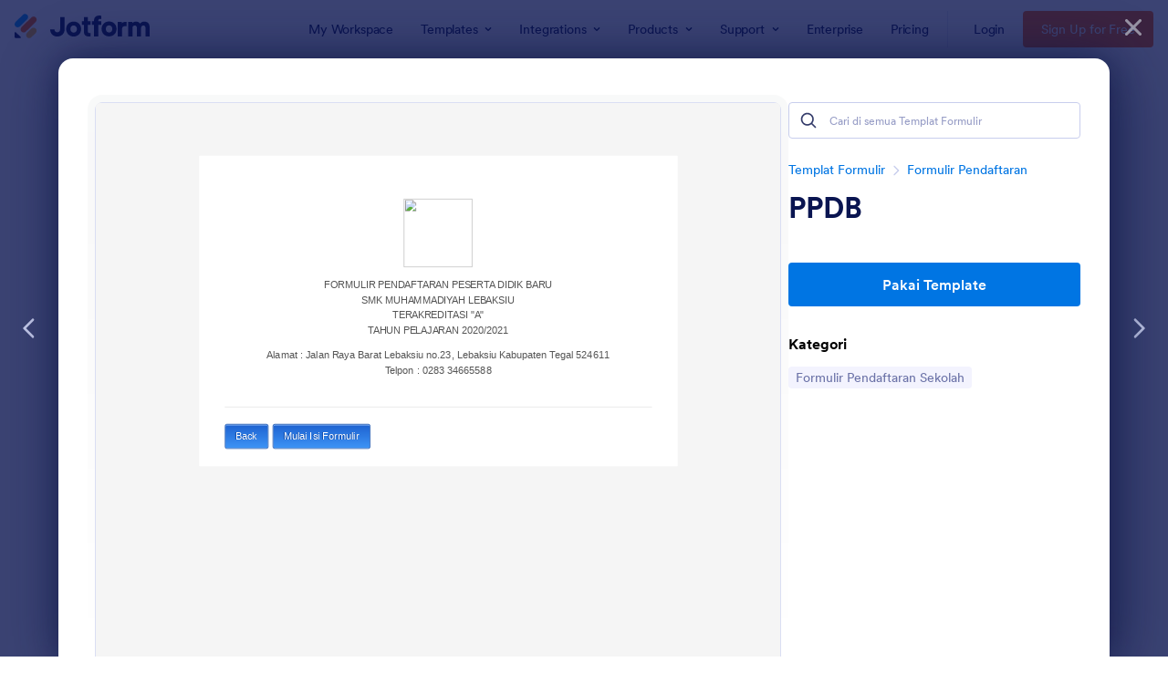

--- FILE ---
content_type: text/html; charset=UTF-8
request_url: https://www.jotform.com/id/form-templates/preview/200843246779059/classic&nofs&disableSmartEmbed=1
body_size: 14101
content:
<html style="overflow: hidden; scroll-behavior: smooth;" class="supernova" lang="id" jf-lang="id" xml:lang="id"><style type="text/css">body{
position:relative;
scroll-behavior: smooth;
opacity: 1 !important; /* some templates were hidden after window.load: https://www.jotform.com/form-templates/preview/240162793309053/classic&nofs */
margin: 0 !important;
padding: 16px !important;
}
body, html {
touch-action: auto
}
.jfCardForm .jfProgress {
bottom: 20px !important;
}
.jfCardForm .jfForm-backgroundOverlay,
.jfCardForm .jfForm-backgroundUnderlay {
height: 100%;
}
#CookieBanner,
.jfForm-fullscreen,
.jfQuestion-fullscreen,
.formFooter-wrapper,
.formFooter,
.error-navigation-container {
display: none !important;
}
.sr-only { position: absolute; width: 1px; height: 1px; padding: 0; margin: -1px; overflow: hidden; clip: rect(0, 0, 0, 0); border: 0; }
.jf-branding{display:none !important;}
.header-large h2.form-header {
font-size: 2em !important;
}
@media screen and (max-width: 768px) {
.form-all {
margin-top: 0 !important;
margin-bottom: 0 !important;
}
form {
margin: 0 !important;
}
}
/* product list bug fix */
@media screen and (max-width: 480px), screen and (max-device-width: 768px) and (orientation: portrait), screen and (max-device-width: 415px) and (orientation: landscape) {
.form-line[data-payment="true"] div[data-wrapper-react="true"] {
align-items: flex-start !important;
}
}
/* <END> product list bug fix */</style><head><meta name="viewport" content="width=device-width, initial-scale=1.0, maximum-scale=2.0, user-scalable=1"><meta name="googlebot" content="noindex,indexifembedded" /><meta name="robots" content="noindex,follow" /><link rel="alternate" type="application/json+oembed" href="https://www.jotform.com/oembed/?format=json&url=https%3A%2F%2Fform.jotform.com%2F200843246779059" title="oEmbed Form"><link rel="alternate" type="text/xml+oembed" href="https://www.jotform.com/oembed/?format=xml&url=https%3A%2F%2Fform.jotform.com%2F200843246779059" title="oEmbed Form"><link rel="shortcut icon" href="https://cdn.jotfor.ms/assets/img/favicons/favicon-2021-light%402x.png"><link rel="apple-touch-icon" href="https://cdn.jotfor.ms/assets/img/favicons/favicon-2021-light%402x.png"><title>PPDB SMK MUHAMMADIYAH LEBAKSIU</title><link href="https://cdn.jotfor.ms/s/static/b29cf4f7f8d/static/formCss.css?3.3.68140" rel="stylesheet" type="text/css" /><link type="text/css" rel="stylesheet" href="https://cdn.jotfor.ms/stylebuilder/static/form-common.css?v=bfad20d
&v=3.3.68140"/><link type="text/css" rel="stylesheet" href="https://cdn.jotfor.ms/css/styles/nova.css?3.3.68124&v=3.3.68140" /><style type="text/css">@media print{*{-webkit-print-color-adjust: exact !important;color-adjust: exact !important;}.form-section{display:inline!important}.form-pagebreak{display:none!important}.form-section-closed{height:auto!important}.page-section{position:initial!important}}</style><link type="text/css" rel="stylesheet" href="https://cdn.jotfor.ms/themes/CSS/566a91c2977cdfcd478b4567.css?v=3.3.68124&themeRevisionID=5dca5ac9a5e86d17235d90c1&v=3.3.68140"/><link type="text/css" rel="stylesheet" href="https://cdn.jotfor.ms/s/static/b29cf4f7f8d/css/styles/payment/payment_feature.css?3.3.68124&v=3.3.68140" /><style type="text/css">.form-label-left{
width:150px;
}
.form-line{
padding-top:12px;
padding-bottom:12px;
}
.form-label-right{
width:150px;
}
body, html{
margin:0;
padding:0;
background:#fff;
}
.form-all{
margin:0px auto;
padding-top:20px;
width:690px;
color:#555 !important;
font-family:"Lucida Grande", "Lucida Sans Unicode", "Lucida Sans", Verdana, sans-serif;
font-size:14px;
}
.form-radio-item label, .form-checkbox-item label, .form-grading-label, .form-header{
color: false;
}</style><style type="text/css" id="form-designer-style">/* Injected CSS Code */
/*PREFERENCES STYLE*/
.form-all {
font-family: Lucida Grande, sans-serif;
}
.form-all .qq-upload-button,
.form-all .form-submit-button,
.form-all .form-submit-reset,
.form-all .form-submit-print {
font-family: Lucida Grande, sans-serif;
}
.form-all .form-pagebreak-back-container,
.form-all .form-pagebreak-next-container {
font-family: Lucida Grande, sans-serif;
}
.form-header-group {
font-family: Lucida Grande, sans-serif;
}
.form-label {
font-family: Lucida Grande, sans-serif;
}
.form-label.form-label-auto {
display: inline-block;
float: left;
text-align: left;
}
.form-line {
margin-top: 12px;
margin-bottom: 12px;
}
.form-all {
max-width: 690px;
width: 100%;
}
.form-label.form-label-left,
.form-label.form-label-right,
.form-label.form-label-left.form-label-auto,
.form-label.form-label-right.form-label-auto {
width: 150px;
}
.form-all {
font-size: 14px
}
.form-all .qq-upload-button,
.form-all .qq-upload-button,
.form-all .form-submit-button,
.form-all .form-submit-reset,
.form-all .form-submit-print {
font-size: 14px
}
.form-all .form-pagebreak-back-container,
.form-all .form-pagebreak-next-container {
font-size: 14px
}
.supernova {
background-color: #f5f5f5;
}
.supernova body {
background: transparent;
}
.supernova .form-all, .form-all {
background-color: #fff;
border: 1px solid transparent;
}
.form-all {
color: #555;
}
.form-header-group .form-header {
color: #555;
}
.form-header-group .form-subHeader {
color: #555;
}
.form-label-top,
.form-label-left,
.form-label-right,
.form-html,
.form-checkbox-item label,
.form-radio-item label {
color: #555;
}
.form-sub-label {
color: #6f6f6f;
}
.form-textbox,
.form-textarea,
.form-radio-other-input,
.form-checkbox-other-input,
.form-captcha input,
.form-spinner input {
background-color: #fff;
}
.form-line-error {
overflow: hidden;
transition: none;
background-color: #FFF4F4;
}
.form-line-error .form-error-message {
background-color: #FF3200;
clear: both;
float: none;
}
.form-line-error .form-error-arrow {
border-bottom-color: #FF3200;
}
.form-line-error input:not(#coupon-input),
.form-line-error textarea,
.form-line-error .form-validation-error {
border: 1px solid #FF3200;
.box-shadow(0 0 3px #FF3200);
}
.supernova {
background-image: none;
}
#stage {
background-image: none;
}
.form-all {
background-image: none;
}
.ie-8 .form-all:before { display: none; }
.ie-8 {
margin-top: auto;
margin-top: initial;
}
/*PREFERENCES STYLE*//*__INSPECT_SEPERATOR__*/
.form-label.form-label-auto {
display: inline-block;
float: left;
text-align: left;
}
/* Injected CSS Code */</style><link type="text/css" rel="stylesheet" href="https://cdn.jotfor.ms/stylebuilder/static/buttons/form-submit-button-simple_blue.css?3.3.68124&v=3.3.68140"/><style type="text/css">body{ scroll-behavior: smooth; } body, html { touch-action: auto } .jfCardForm { overflow: hidden;} .jfCardForm .jfProgress { bottom: 20px !important; } .jfCardForm .jfForm-backgroundOverlay, .jfCardForm .jfForm-backgroundUnderlay { height: 100%; } .sr-only { position: absolute; width: 1px; height: 1px; padding: 0; margin: -1px; overflow: hidden; clip: rect(0, 0, 0, 0); border: 0; } html { -webkit-overflow-scrolling: touch; overflow: scroll; }body { height: 100%; overflow: scroll; }.form-line-error.donation_cont.form-validation-error, .form-line-error[data-type="control_paymentmethods"] {background: transparent !important;}.form-line-error.donation_cont .form-error-message, [data-type="control_paymentmethods"] .form-error-message {display:none;}.product-container-wrapper .form-sub-label-container{position:relative;}.product-container-wrapper .donation_currency {position: absolute;width: 46px;text-align: right;right: 10px !important;top: 10px;}.form-line-error.donation_cont.form-validation-error .form-radio+label:before, [data-type="control_paymentmethods"] .form-radio+label:before{border-color: rgba(195, 202, 216, 0.75) !important; box-shadow: none !important}</style><script type="text/javascript">document.addEventListener("DOMContentLoaded", function(test){
var user = {"username":"guest_d5b1b327a2819ca7","name":null,"email":null,"website":null,"time_zone":null,"account_type":{"name":"GUEST","currency":"USD","limits":{"submissions":10,"overSubmissions":10,"sslSubmissions":10,"payments":1,"uploads":104857600,"tickets":0,"subusers":0,"api-daily-limit":100,"views":1000,"formCount":5,"hipaaCompliance":false,"emails":{"reminderEmailBlocks":1},"fieldPerForm":100,"totalSubmissions":500,"signedDocuments":1,"elementPerWorkflow":100,"aiAgents":5,"aiConversations":10,"aiSessions":1000,"aiPhoneCall":600,"aiKnowledgeBase":30000,"aiAgentSms":1},"prices":{"monthly":0,"yearly":0,"biyearly":0},"plimusIDs":{"monthly":0,"yearly":0,"biyearly":0},"planType":"2022","currentPlanType":"2022","isVisible":false},"status":null,"created_at":null,"updated_at":null,"region":null,"is_verified":null,"allowMyApps":true,"allowStoreBuilder":true,"allowSign":true,"allowSignPublicLinkV2":true,"conditionEngineBetaUser":false,"isNewValidation":false,"singleSubmissionViewBetaUser":false,"newInsertUpdateDataBetaUser":false,"isBackendFieldValidationEnabled":false,"isInputTableBetaUserEnabled":true,"submissionQViewerBetaUser":false,"isAppsLaunched":true,"allowInboxSubThread":false,"allowNewThankYouPage":false,"allowDigest":false,"allowAutoDeleteSubmissions":false,"isAppSubdomainAllowed":true,"branding21":"1","allowWorkflowFeatures":true,"allowAllSubmissions":false,"reactivationAnnouncement":false,"allowPageBuilder":false,"allowAcademy":true,"allowDonationBox":true,"allowNewCondition":false,"allowMixedListing":true,"headerShowUpgrade":false,"allowWorkflowV2":true,"workflowAIActionEnabled":false,"workflowTestRunEnabled":false,"isDefaultToolPromptEnable":false,"isPortalUserManagementBetaUserEnabled":true,"allowAIAgentFormFiller":true,"aiAgentBetaUser":true,"AIAgentBetaAccepted":"1","aiAgentReleased":true,"aiFormBuilderBetaUserAgreement":"1","allowPaymentReusableForEnterprise":false,"aiSupportAgentEnabled":true,"isNewFolderStructureAvailable":false,"isTeamLabelsEnabledUser":false,"canCreateAIFormTemplate":false,"isNewFormTransferEnabled":true,"allowAIFormDesigner":false,"isUseFormCreationAnimations":true,"isSmartPDFFormViewSelectionAllowed":false,"isAllowCreateDocumentWithAI":false,"salesforceAIAgentBetaUser":false,"isAIProductsBetaAgreementAccepted":false,"isAISubmissionDocumentUser":"1","teamsBetaUser":"0","allowEncryptionV2":true,"isFormBuilderNewShare":false,"ofacUser":false,"isSupportersAllowedToLoginOptionEnabled":true,"isNewSMTPFlowEnabled":true,"showNewBadgesForWorkflow":false,"limitEstimation":null,"notifications":[],"forceHipaaModal":false,"identifier":"e382f8ce4977a6d520b2fb95b469e9a8","is2FAActive":false,"is2FAEnabled":false}
var userCreationDate = (user && user.created_at !== null) ? new Date(user.created_at) : null;
var signReleaseDate = new Date("2022-10-04");
var isGuestUser = !user || user.account_type.name === "GUEST";
var showSignWatermark = isGuestUser || userCreationDate.getTime() >= signReleaseDate.getTime();
// Mock _paypalCompleteJS as a constructor
window._paypalCompleteJS = function () {
this.initialization = function () {};
};
if (showSignWatermark) {
var signatureFields = document.querySelectorAll('[data-type="control_signature"]');
signatureFields.forEach(function(signatureField){
var inputArea = signatureField.querySelector(".signature-wrapper");
if (inputArea !== null) {
inputArea.style.position = "relative";
var div = document.createElement("div");
div.style = "position: absolute; bottom: 6px; right: 10px; font-size: 10px; font-family: Inter, sans-serif; pointer-events: none;";
var powerText = document.createElement("div");
powerText.innerText = "Powered by ";
var signSpan = document.createElement("span");
signSpan.style = "color: rgb(123, 182, 15); font-weight: 700;";
signSpan.innerText = "Jotform Sign";
powerText.appendChild(signSpan);
div.appendChild(powerText);
inputArea.appendChild(div);
}
});
}
if (document.querySelector("div.form-all") !== null){
var formOffset = window.getComputedStyle(document.querySelector("div.form-all"), ":before").getPropertyValue("top");
if(parseInt(formOffset.replace("px", "")) < 0){
document.querySelector("div.form-all").style.cssText = "margin-top:0 !important";
// document.querySelector("div.form-all").style.top = ( -1 * parseInt(formOffset.replace("px", "")) + "px");
document.querySelector("div.form-all").style.marginBottom = (-1 * parseInt(formOffset.replace("px", "")) + "px");
}
}
}, false);setInterval(function(){if (document.querySelectorAll("iframe").length) { document.querySelectorAll("iframe").forEach(function(embed, index){ embed.title = "Form Embed - " + (++index); }); } var form = document.querySelectorAll("form.jotform-form"); if(typeof form !== "undefined" && form && form.length){ form[0].setAttribute("action", "/id/form-templates/preview/thank-you/classic?"); form[0].setAttribute("method", "post"); } }, 1000); var _extScriptSources = '["https:\/\/cdn.jotfor.ms\/s\/static\/b29cf4f7f8d\/static\/prototype.forms.js","https:\/\/cdn.jotfor.ms\/s\/static\/b29cf4f7f8d\/static\/jotform.forms.js","https:\/\/cdn.jotfor.ms\/s\/static\/b29cf4f7f8d\/js\/vendor\/imageinfo.js","https:\/\/cdn.jotfor.ms\/s\/static\/b29cf4f7f8d\/file-uploader\/fileuploader.js"]'; function loadInlineScripts(){	JotForm.newDefaultTheme = false;
JotForm.extendsNewTheme = false;
// {GPT_APP_SCRIPT}
JotForm.singleProduct = false;
JotForm.newPaymentUIForNewCreatedForms = false;
JotForm.texts = {"confirmEmail":"E-mail does not match","pleaseWait":"Please wait...","validateEmail":"You need to validate this e-mail","confirmClearForm":"Are you sure you want to clear the form","lessThan":"Your score should be less than or equal to","incompleteFields":"There are incomplete required fields. Please complete them.","required":"This field is required.","requireOne":"At least one field required.","requireEveryRow":"Every row is required.","requireEveryCell":"Every cell is required.","email":"Enter a valid e-mail address","alphabetic":"This field can only contain letters","numeric":"This field can only contain numeric values","alphanumeric":"This field can only contain letters and numbers.","cyrillic":"This field can only contain cyrillic characters","url":"This field can only contain a valid URL","currency":"This field can only contain currency values.","fillMask":"Field value must fill mask.","uploadExtensions":"You can only upload following files:","noUploadExtensions":"File has no extension file type (e.g. .txt, .png, .jpeg)","uploadFilesize":"File size cannot be bigger than:","uploadFilesizemin":"File size cannot be smaller than:","gradingScoreError":"Score total should only be less than or equal to","inputCarretErrorA":"Input should not be less than the minimum value:","inputCarretErrorB":"Input should not be greater than the maximum value:","maxDigitsError":"The maximum digits allowed is","minCharactersError":"The number of characters should not be less than the minimum value:","maxCharactersError":"The number of characters should not be more than the maximum value:","freeEmailError":"Free email accounts are not allowed","minSelectionsError":"The minimum required number of selections is ","maxSelectionsError":"The maximum number of selections allowed is ","pastDatesDisallowed":"Date must not be in the past.","dateLimited":"This date is unavailable.","dateInvalid":"This date is not valid. The date format is {format}","dateInvalidSeparate":"This date is not valid. Enter a valid {element}.","ageVerificationError":"You must be older than {minAge} years old to submit this form.","multipleFileUploads_typeError":"{file} has invalid extension. Only {extensions} are allowed.","multipleFileUploads_sizeError":"{file} is too large, maximum file size is {sizeLimit}.","multipleFileUploads_minSizeError":"{file} is too small, minimum file size is {minSizeLimit}.","multipleFileUploads_emptyError":"{file} is empty, please select files again without it.","multipleFileUploads_uploadFailed":"File upload failed, please remove it and upload the file again.","multipleFileUploads_onLeave":"The files are being uploaded, if you leave now the upload will be cancelled.","multipleFileUploads_fileLimitError":"Only {fileLimit} file uploads allowed.","dragAndDropFilesHere_infoMessage":"Drag and drop files here","chooseAFile_infoMessage":"Choose a file","maxFileSize_infoMessage":"Max. file size","generalError":"There are errors on the form. Please fix them before continuing.","generalPageError":"There are errors on this page. Please fix them before continuing.","wordLimitError":"Too many words. The limit is","wordMinLimitError":"Too few words. The minimum is","characterLimitError":"Too many Characters. The limit is","characterMinLimitError":"Too few characters. The minimum is","ccInvalidNumber":"Credit Card Number is invalid.","ccInvalidCVC":"CVC number is invalid.","ccInvalidExpireDate":"Expire date is invalid.","ccInvalidExpireMonth":"Expiration month is invalid.","ccInvalidExpireYear":"Expiration year is invalid.","ccMissingDetails":"Please fill up the credit card details.","ccMissingProduct":"Please select at least one product.","ccMissingDonation":"Please enter numeric values for donation amount.","disallowDecimals":"Please enter a whole number.","restrictedDomain":"This domain is not allowed","ccDonationMinLimitError":"Minimum amount is {minAmount} {currency}","requiredLegend":"All fields marked with * are required and must be filled.","geoPermissionTitle":"Permission Denied","geoPermissionDesc":"Check your browser's privacy settings.","geoNotAvailableTitle":"Position Unavailable","geoNotAvailableDesc":"Location provider not available. Please enter the address manually.","geoTimeoutTitle":"Timeout","geoTimeoutDesc":"Please check your internet connection and try again.","selectedTime":"Selected Time","formerSelectedTime":"Former Time","cancelAppointment":"Cancel Appointment","cancelSelection":"Cancel Selection","confirmSelection":"Confirm Selection","noSlotsAvailable":"No slots available","slotUnavailable":"{time} on {date} has been selected is unavailable. Please select another slot.","multipleError":"There are {count} errors on this page. Please correct them before moving on.","oneError":"There is {count} error on this page. Please correct it before moving on.","doneMessage":"Well done! All errors are fixed.","invalidTime":"Enter a valid time","doneButton":"Done","reviewSubmitText":"Review and Submit","nextButtonText":"Next","prevButtonText":"Previous","seeErrorsButton":"See Errors","notEnoughStock":"Not enough stock for the current selection","notEnoughStock_remainedItems":"Not enough stock for the current selection ({count} items left)","soldOut":"Sold Out","justSoldOut":"Just Sold Out","selectionSoldOut":"Selection Sold Out","subProductItemsLeft":"({count} items left)","startButtonText":"START","submitButtonText":"Submit","submissionLimit":"Sorry! Only one entry is allowed. <br> Multiple submissions are disabled for this form.","reviewBackText":"Back to Form","seeAllText":"See All","progressMiddleText":"of","fieldError":"field has an error.","error":"Error"};
JotForm.activeRedirect = "thanktext";
JotForm.uploadServerURL = "https://upload.jotform.com/upload";
JotForm.clearFieldOnHide="disable";
JotForm.submitError="jumpToFirstError";
JotForm.init(function(){
/*INIT-START*/
if (window.Jotform && JotForm.accessible) $('input_7').setAttribute('tabindex',0);
if (window.Jotform && JotForm.accessible) $('input_9').setAttribute('tabindex',0);
JotForm.calendarMonths = ["Januari","Februari","Maret","April","Mei","Juni","Juli","Agustus","September","Oktober","November","Desember"];
if (!JotForm.calenderViewMonths) JotForm.calenderViewMonths = {}; JotForm.calenderViewMonths[10] = ["Januari","Februari","Maret","April","Mei","Juni","Juli","Agustus","September","Oktober","November","Desember"];
if (!JotForm.calenderViewDays) JotForm.calenderViewDays = {}; JotForm.calenderViewDays[10] = ["Minggu","Senin","Selasa","Rabu","Kamis","Jumat","Sabtu","Minggu"];
JotForm.calendarDays = ["Minggu","Senin","Selasa","Rabu","Kamis","Jumat","Sabtu","Minggu"];
JotForm.calendarOther = {"today":"Today"};
var languageOptions = document.querySelectorAll('#langList li');
for(var langIndex = 0; langIndex < languageOptions.length; langIndex++) {
languageOptions[langIndex].on('click', function(e) { setTimeout(function(){ JotForm.setCalendar("10", false, {"days":{"monday":true,"tuesday":true,"wednesday":true,"thursday":true,"friday":true,"saturday":true,"sunday":true},"future":true,"past":true,"custom":false,"ranges":false,"start":"2003-01-01","end":"2020-05-01","countSelectedDaysOnly":false}); }, 0); });
}
JotForm.onTranslationsFetch(function() { JotForm.setCalendar("10", false, {"days":{"monday":true,"tuesday":true,"wednesday":true,"thursday":true,"friday":true,"saturday":true,"sunday":true},"future":true,"past":true,"custom":false,"ranges":false,"start":"2003-01-01","end":"2020-05-01","countSelectedDaysOnly":false}); });
if (window.Jotform && JotForm.accessible) $('input_34').setAttribute('tabindex',0);
if (window.Jotform && JotForm.accessible) $('input_24').setAttribute('tabindex',0);
if (window.Jotform && JotForm.accessible) $('input_16').setAttribute('tabindex',0);
if (window.Jotform && JotForm.accessible) $('input_17').setAttribute('tabindex',0);
if (window.Jotform && JotForm.accessible) $('input_21').setAttribute('tabindex',0);
if (window.Jotform && JotForm.accessible) $('input_22').setAttribute('tabindex',0);
if (window.Jotform && JotForm.accessible) $('input_23').setAttribute('tabindex',0);
if (window.Jotform && JotForm.accessible) $('input_35').setAttribute('tabindex',0);
JotForm.alterTexts(undefined);
setTimeout(function() {
JotForm.initMultipleUploads();
}, 2);
/*INIT-END*/
});
setTimeout(function() {
JotForm.paymentExtrasOnTheFly([null,null,null,{"name":"input3","qid":"3","text":"\nFORMULIR PENDAFTARAN PESERTA DIDIK BARU\nSMK MUHAMMADIYAH LEBAKSIU\nTERAKREDITASI \"A\"\nTAHUN PELAJARAN 2020\u002F2021\nAlamat : Jalan Raya Barat Lebaksiu no.23, Lebaksiu Kabupaten Tegal 524611Telpon : 0283 34665588","type":"control_text"},null,null,null,{"description":"","name":"namaLengkap","qid":"7","subLabel":"Diisi dengan huruf kapital","text":"Nama Lengkap","type":"control_textbox"},{"description":"","name":"jenisKelamin","qid":"8","text":"Jenis Kelamin","type":"control_radio"},{"description":"","name":"tempatLahir","qid":"9","subLabel":"","text":"Tempat Lahir","type":"control_textbox"},{"description":"","name":"tanggalLahir","qid":"10","text":"Tanggal Lahir","type":"control_datetime"},null,null,null,null,{"description":"","name":"jurusanYang","qid":"15","text":"Jurusan Yang Akan Diambil","type":"control_radio"},{"description":"","name":"asalSekolah","qid":"16","subLabel":"","text":"Asal Sekolah","type":"control_textbox"},{"description":"","name":"prestasiYang","qid":"17","subLabel":"Dikosongkan apabila tidak ada","text":"Prestasi Yang Pernah Diraih","type":"control_textbox"},{"description":"","name":"piagam","qid":"18","text":"Piagam","type":"control_radio"},null,{"name":"input20","qid":"20","text":"Nama Orang Tua\u002FWali","type":"control_text"},{"description":"","name":"ayah","qid":"21","subLabel":"","text":"Ayah","type":"control_textbox"},{"description":"","name":"ibu","qid":"22","subLabel":"","text":"Ibu","type":"control_textbox"},{"description":"","name":"wali","qid":"23","subLabel":"Diisi apabila orang tua tidak ada","text":"Wali","type":"control_textbox"},{"description":"","name":"agama","qid":"24","subLabel":"","text":"Agama","type":"control_textbox"},null,{"description":"","name":"pekerjaanAyah","qid":"26","text":"Pekerjaan Ayah","type":"control_radio"},{"description":"","name":"pekerjaanIbu","qid":"27","text":"Pekerjaan Ibu","type":"control_radio"},null,null,{"description":"","name":"darimanaAnda","qid":"30","text":"Darimana Anda Mendapatkan Informasi PPDB SMK Muhammadiyah Lebaksiu?","type":"control_radio"},{"description":"","name":"uploadFoto","qid":"31","subLabel":"","text":"Upload Foto Diri","type":"control_fileupload"},{"name":"input32","qid":"32","text":"*Syarat Pendaftaran (bisa menyusul) :\n1. Mengisi Formulir Pendaftaran\n2. Biaya Pendaftaran Rp. 50.000,-\n3. Menyerahkan fotocopy raport kelas IX Gasal berlegalisir \u002F Sertifikat Prestasi\n4. Menyerahkan fotocopy Ijazah \u002F keterangan lulus dilegalisir sebanyak 1 lembar\n5. Menyerahkan fotocopy Kartu Keluarga sebanyak 1 lembar\n6. Pas foto berwarna 3x4 sebanyak 2 lembar\n7. Lulusan SMP \u002F MTs sederajat","type":"control_text"},{"name":"submit","qid":"33","text":"Kirim","type":"control_button"},{"description":"","name":"noHandphone34","qid":"34","subLabel":"","text":"No. Handphone","type":"control_textbox"},{"description":"","name":"noHandphone","qid":"35","subLabel":"","text":"No. Handphone Orang Tua\u002FWali","type":"control_textbox"},{"name":"divider","qid":"36","type":"control_divider"},{"name":"divider37","qid":"37","type":"control_divider"},{"name":"divider38","qid":"38","type":"control_divider"},{"name":"pageBreak","qid":"39","text":"Page Break","type":"control_pagebreak"},{"name":"pageBreak40","qid":"40","text":"Page Break","type":"control_pagebreak"},{"name":"pageBreak41","qid":"41","text":"Page Break","type":"control_pagebreak"},{"name":"pageBreak42","qid":"42","text":"Page Break","type":"control_pagebreak"},{"name":"pageBreak43","qid":"43","text":"Page Break","type":"control_pagebreak"},{"description":"","name":"alamat","qid":"44","text":"Alamat","type":"control_address"},{"name":"pageBreak45","qid":"45","text":"Page Break","type":"control_pagebreak"},{"name":"pageBreak46","qid":"46","text":"Page Break","type":"control_pagebreak"},{"name":"pageBreak47","qid":"47","text":"Page Break","type":"control_pagebreak"},{"name":"pageBreak48","qid":"48","text":"Page Break","type":"control_pagebreak"},{"name":"pageBreak49","qid":"49","text":"Page Break","type":"control_pagebreak"},{"name":"pageBreak50","qid":"50","text":"Page Break","type":"control_pagebreak"},{"name":"pageBreak51","qid":"51","text":"Page Break","type":"control_pagebreak"},{"description":"","name":"alamatOrang","qid":"52","text":"Alamat Orang Tua\u002FWali","type":"control_address"},{"name":"pageBreak53","qid":"53","text":"Page Break","type":"control_pagebreak"},{"name":"pageBreak54","qid":"54","text":"Page Break","type":"control_pagebreak"},{"name":"pageBreak55","qid":"55","text":"Page Break","type":"control_pagebreak"},{"name":"pageBreak56","qid":"56","text":"Page Break","type":"control_pagebreak"},{"name":"pageBreak57","qid":"57","text":"Page Break","type":"control_pagebreak"},{"name":"pageBreak58","qid":"58","text":"Page Break","type":"control_pagebreak"}]);}, 20);
var all_spc = document.querySelectorAll("form[id='200843246779059'] .si" + "mple" + "_spc");
for (var i = 0; i < all_spc.length; i++)
{
all_spc[i].value = "200843246779059-200843246779059";
}
}</script></head><body style="overflow-x:hidden;"><form class="jotform-form" onsubmit="return typeof testSubmitFunction !== 'undefined' && testSubmitFunction();" action="/id/form-templates/preview/thank-you/classic" method="post" enctype="multipart/form-data" name="form_200843246779059" id="200843246779059" accept-charset="utf-8" autocomplete="on"><input type="hidden" name="formID" value="200843246779059" /><input type="hidden" id="JWTContainer" value="" /><input type="hidden" id="cardinalOrderNumber" value="" /><input type="hidden" id="jsExecutionTracker" name="jsExecutionTracker" value="build-date-1768695806800" /><input type="hidden" id="submitSource" name="submitSource" value="unknown" /><input type="hidden" id="submitDate" name="submitDate" value="undefined" /><input type="hidden" id="buildDate" name="buildDate" value="1768695806800" /><input type="hidden" name="uploadServerUrl" value="https://upload.jotform.com/upload" /><div role="main" class="form-all"><ul class="form-section page-section" role="presentation"><li class="form-line" data-type="control_text" id="id_3"><div id="cid_3" class="form-input-wide"><div id="text_3" class="form-html" data-component="text" tabindex="-1"><p style="text-align: center;"><img src="https://www.jotform.com/uploads/fahitra/form_files/download.5e7b51788c6234.29818981.png?3.3.68140" alt="" width="99" height="98" /></p><div style="text-align: center;"><span style="font-family: arial black, sans-serif;">FORMULIR PENDAFTARAN PESERTA DIDIK BARU</span></div><div style="text-align: center;"><span style="font-family: arial black, sans-serif;">SMK MUHAMMADIYAH LEBAKSIU</span></div><div style="text-align: center;"><span style="font-family: arial black, sans-serif;">TERAKREDITASI "A"</span></div><div style="text-align: center;"><span style="font-family: arial black, sans-serif;">TAHUN PELAJARAN 2020/2021</span></div><p style="text-align: center;"><span style="font-family: helvetica, arial, sans-serif;">Alamat : Jalan Raya Barat Lebaksiu no.23, Lebaksiu Kabupaten Tegal 524611</span><br /><span style="font-family: helvetica, arial, sans-serif;">Telpon : 0283 34665588</span></p></div></div></li><li id="cid_39" class="form-input-wide" data-type="control_pagebreak"><div class="form-pagebreak" data-component="pagebreak"><div class="form-pagebreak-back-container"><button id="form-pagebreak-back_39" type="button" class="form-pagebreak-back form-submit-button-simple_blue jf-form-buttons" data-component="pagebreak-back">Back</button></div><div class="form-pagebreak-next-container"><button id="form-pagebreak-next_39" type="button" class="form-pagebreak-next form-submit-button-simple_blue jf-form-buttons" data-component="pagebreak-next">Mulai Isi Formulir</button></div><div style="clear:both" class="pageInfo form-sub-label" id="pageInfo_39"></div></div></li></ul><ul class="form-section page-section" role="presentation" style="display:none;"><li class="form-line jf-required" data-type="control_textbox" id="id_7"><label class="form-label form-label-left form-label-auto" id="label_7" for="input_7" aria-hidden="false"> Nama Lengkap<span class="form-required">*</span> </label><div id="cid_7" class="form-input jf-required"> <span class="form-sub-label-container" style="vertical-align:top"><input type="text" id="input_7" name="q7_namaLengkap" data-type="input-textbox" class="form-textbox validate[required, Alphabetic]" data-defaultvalue="" size="40" data-component="textbox" aria-labelledby="label_7 sublabel_input_7" required="" value="" /><label class="form-sub-label" for="input_7" id="sublabel_input_7" style="min-height:13px">Diisi dengan huruf kapital</label></span> </div></li><li id="cid_40" class="form-input-wide" data-type="control_pagebreak"><div class="form-pagebreak" data-component="pagebreak"><div class="form-pagebreak-back-container"><button id="form-pagebreak-back_40" type="button" class="form-pagebreak-back form-submit-button-simple_blue jf-form-buttons" data-component="pagebreak-back">Back</button></div><div class="form-pagebreak-next-container"><button id="form-pagebreak-next_40" type="button" class="form-pagebreak-next form-submit-button-simple_blue jf-form-buttons" data-component="pagebreak-next">Next</button></div><div style="clear:both" class="pageInfo form-sub-label" id="pageInfo_40"></div></div></li></ul><ul class="form-section page-section" role="presentation" style="display:none;"><li class="form-line jf-required" data-type="control_radio" id="id_8"><label class="form-label form-label-left form-label-auto" id="label_8" aria-hidden="false"> Jenis Kelamin<span class="form-required">*</span> </label><div id="cid_8" class="form-input jf-required"><div class="form-multiple-column" data-columncount="2" role="group" aria-labelledby="label_8" data-component="radio"><span class="form-radio-item"><span class="dragger-item"></span><input aria-describedby="label_8" type="radio" class="form-radio validate[required]" id="input_8_0" name="q8_jenisKelamin" required="" value="Laki-laki" /><label id="label_input_8_0" for="input_8_0">Laki-laki</label></span><span class="form-radio-item"><span class="dragger-item"></span><input aria-describedby="label_8" type="radio" class="form-radio validate[required]" id="input_8_1" name="q8_jenisKelamin" required="" value="Perempuan" /><label id="label_input_8_1" for="input_8_1">Perempuan</label></span></div></div></li><li id="cid_41" class="form-input-wide" data-type="control_pagebreak"><div class="form-pagebreak" data-component="pagebreak"><div class="form-pagebreak-back-container"><button id="form-pagebreak-back_41" type="button" class="form-pagebreak-back form-submit-button-simple_blue jf-form-buttons" data-component="pagebreak-back">Back</button></div><div class="form-pagebreak-next-container"><button id="form-pagebreak-next_41" type="button" class="form-pagebreak-next form-submit-button-simple_blue jf-form-buttons" data-component="pagebreak-next">Next</button></div><div style="clear:both" class="pageInfo form-sub-label" id="pageInfo_41"></div></div></li></ul><ul class="form-section page-section" role="presentation" style="display:none;"><li class="form-line jf-required" data-type="control_textbox" id="id_9"><label class="form-label form-label-left form-label-auto" id="label_9" for="input_9" aria-hidden="false"> Tempat Lahir<span class="form-required">*</span> </label><div id="cid_9" class="form-input jf-required"> <input type="text" id="input_9" name="q9_tempatLahir" data-type="input-textbox" class="form-textbox validate[required]" data-defaultvalue="" size="20" data-component="textbox" aria-labelledby="label_9" required="" value="" /> </div></li><li id="cid_42" class="form-input-wide" data-type="control_pagebreak"><div class="form-pagebreak" data-component="pagebreak"><div class="form-pagebreak-back-container"><button id="form-pagebreak-back_42" type="button" class="form-pagebreak-back form-submit-button-simple_blue jf-form-buttons" data-component="pagebreak-back">Back</button></div><div class="form-pagebreak-next-container"><button id="form-pagebreak-next_42" type="button" class="form-pagebreak-next form-submit-button-simple_blue jf-form-buttons" data-component="pagebreak-next">Next</button></div><div style="clear:both" class="pageInfo form-sub-label" id="pageInfo_42"></div></div></li></ul><ul class="form-section page-section" role="presentation" style="display:none;"><li class="form-line jf-required" data-type="control_datetime" id="id_10"><label class="form-label form-label-left form-label-auto" id="label_10" for="lite_mode_10" aria-hidden="false"> Tanggal Lahir<span class="form-required">*</span> </label><div id="cid_10" class="form-input jf-required"><div data-wrapper-react="true"><div style="display:none"><span class="form-sub-label-container" style="vertical-align:top"><input class="form-textbox validate[required, limitDate]" id="day_10" name="q10_tanggalLahir[day]" type="tel" size="2" data-maxlength="2" data-age="" maxlength="2" required="" autocomplete="off" aria-labelledby="label_10 sublabel_10_day" value="" /><span class="date-separate" aria-hidden="true"> -</span><label class="form-sub-label" for="day_10" id="sublabel_10_day" style="min-height:13px">Day</label></span><span class="form-sub-label-container" style="vertical-align:top"><input class="form-textbox validate[required, limitDate]" id="month_10" name="q10_tanggalLahir[month]" type="tel" size="2" data-maxlength="2" data-age="" maxlength="2" required="" autocomplete="off" aria-labelledby="label_10 sublabel_10_month" value="" /><span class="date-separate" aria-hidden="true"> -</span><label class="form-sub-label" for="month_10" id="sublabel_10_month" style="min-height:13px">Month</label></span><span class="form-sub-label-container" style="vertical-align:top"><input class="form-textbox validate[required, limitDate]" id="year_10" name="q10_tanggalLahir[year]" type="tel" size="4" data-maxlength="4" data-age="" maxlength="4" required="" autocomplete="off" aria-labelledby="label_10 sublabel_10_year" value="" /><label class="form-sub-label" for="year_10" id="sublabel_10_year" style="min-height:13px">Year</label></span></div><span class="form-sub-label-container" style="vertical-align:top"><input class="form-textbox validate[required, limitDate, validateLiteDate]" id="lite_mode_10" type="text" size="12" data-maxlength="12" maxlength="12" data-age="" required="" data-format="ddmmyyyy" data-seperator="-" placeholder="dd-mm-yyyy" data-placeholder="DD-MM-YYYY" autocomplete="off" aria-labelledby="label_10" value="" /><button type="button" class="showAutoCalendar newDefaultTheme-dateIcon focusable icon-liteMode" id="input_10_pick" data-component="datetime" aria-label="Choose date" data-allow-time="No" data-version="v1"></button><label class="form-sub-label" for="lite_mode_10" id="sublabel_10_litemode" style="min-height:13px"><span class="sr-only">1</span></label></span></div></div></li><li id="cid_43" class="form-input-wide" data-type="control_pagebreak"><div class="form-pagebreak" data-component="pagebreak"><div class="form-pagebreak-back-container"><button id="form-pagebreak-back_43" type="button" class="form-pagebreak-back form-submit-button-simple_blue jf-form-buttons" data-component="pagebreak-back">Back</button></div><div class="form-pagebreak-next-container"><button id="form-pagebreak-next_43" type="button" class="form-pagebreak-next form-submit-button-simple_blue jf-form-buttons" data-component="pagebreak-next">Next</button></div><div style="clear:both" class="pageInfo form-sub-label" id="pageInfo_43"></div></div></li></ul><ul class="form-section page-section" role="presentation" style="display:none;"><li class="form-line jf-required" data-type="control_address" id="id_44" data-compound-hint="Desa Krajan RT005 RW002,Lebaksiu,Tegal,,,"><label class="form-label form-label-left form-label-auto" id="label_44" for="input_44_addr_line1" aria-hidden="false"> Alamat<span class="form-required">*</span> </label><div id="cid_44" class="form-input jf-required"><div summary="" class="form-address-table jsTest-addressField"><div class="form-address-line-wrapper jsTest-address-line-wrapperField"><span class="form-address-line form-address-street-line jsTest-address-lineField"><span class="form-sub-label-container" style="vertical-align:top"><input type="text" id="input_44_addr_line1" name="q44_alamat[addr_line1]" class="form-textbox validate[required] form-address-line" data-defaultvalue="" autocomplete="section-input_44 address-line1" placeholder="Desa Krajan RT005 RW002" data-component="address_line_1" aria-labelledby="label_44 sublabel_44_addr_line1" required="" value="" /><label class="form-sub-label" for="input_44_addr_line1" id="sublabel_44_addr_line1" style="min-height:13px">Kelurahan, RT/RW</label></span></span></div><div class="form-address-line-wrapper jsTest-address-line-wrapperField"><span class="form-address-line form-address-street-line jsTest-address-lineField"><span class="form-sub-label-container" style="vertical-align:top"><input type="text" id="input_44_addr_line2" name="q44_alamat[addr_line2]" class="form-textbox form-address-line" data-defaultvalue="" autocomplete="section-input_44 address-line2" placeholder="Lebaksiu" data-component="address_line_2" aria-labelledby="label_44 sublabel_44_addr_line2" value="" /><label class="form-sub-label" for="input_44_addr_line2" id="sublabel_44_addr_line2" style="min-height:13px">Kecamatan</label></span></span></div><div class="form-address-line-wrapper jsTest-address-line-wrapperField"><span class="form-address-line form-address-city-line jsTest-address-lineField "><span class="form-sub-label-container" style="vertical-align:top"><input type="text" id="input_44_city" name="q44_alamat[city]" class="form-textbox validate[required] form-address-city" data-defaultvalue="" autocomplete="section-input_44 address-level2" placeholder="Tegal" data-component="city" aria-labelledby="label_44 sublabel_44_city" required="" value="" /><label class="form-sub-label" for="input_44_city" id="sublabel_44_city" style="min-height:13px">Kabupaten/Kota</label></span></span><span class="form-address-line form-address-state-line jsTest-address-lineField form-address-hiddenLine" style="display:none"><span class="form-sub-label-container" style="vertical-align:top"><input type="text" id="input_44_state" name="q44_alamat[state]" class="form-textbox form-address-state" data-defaultvalue="" autocomplete="section-input_44 off" data-component="state" aria-labelledby="label_44 sublabel_44_state" value="" /><label class="form-sub-label" for="input_44_state" id="sublabel_44_state" style="min-height:13px">State / Province</label></span></span></div><div class="form-address-line-wrapper jsTest-address-line-wrapperField"><span class="form-address-line form-address-zip-line jsTest-address-lineField form-address-hiddenLine" style="display:none"><span class="form-sub-label-container" style="vertical-align:top"><input type="text" id="input_44_postal" name="q44_alamat[postal]" class="form-textbox form-address-postal" data-defaultvalue="" autocomplete="section-input_44 off" data-component="zip" aria-labelledby="label_44 sublabel_44_postal" value="" /><label class="form-sub-label" for="input_44_postal" id="sublabel_44_postal" style="min-height:13px">Postal / Zip Code</label></span></span></div></div></div></li><li id="cid_45" class="form-input-wide" data-type="control_pagebreak"><div class="form-pagebreak" data-component="pagebreak"><div class="form-pagebreak-back-container"><button id="form-pagebreak-back_45" type="button" class="form-pagebreak-back form-submit-button-simple_blue jf-form-buttons" data-component="pagebreak-back">Back</button></div><div class="form-pagebreak-next-container"><button id="form-pagebreak-next_45" type="button" class="form-pagebreak-next form-submit-button-simple_blue jf-form-buttons" data-component="pagebreak-next">Next</button></div><div style="clear:both" class="pageInfo form-sub-label" id="pageInfo_45"></div></div></li></ul><ul class="form-section page-section" role="presentation" style="display:none;"><li class="form-line jf-required" data-type="control_textbox" id="id_34"><label class="form-label form-label-left form-label-auto" id="label_34" for="input_34" aria-hidden="false"> No. Handphone<span class="form-required">*</span> </label><div id="cid_34" class="form-input jf-required"> <input type="text" id="input_34" name="q34_noHandphone34" data-type="input-textbox" class="form-textbox validate[required, Numeric]" data-defaultvalue="" size="20" data-component="textbox" aria-labelledby="label_34" required="" value="" /> </div></li><li id="cid_46" class="form-input-wide" data-type="control_pagebreak"><div class="form-pagebreak" data-component="pagebreak"><div class="form-pagebreak-back-container"><button id="form-pagebreak-back_46" type="button" class="form-pagebreak-back form-submit-button-simple_blue jf-form-buttons" data-component="pagebreak-back">Back</button></div><div class="form-pagebreak-next-container"><button id="form-pagebreak-next_46" type="button" class="form-pagebreak-next form-submit-button-simple_blue jf-form-buttons" data-component="pagebreak-next">Next</button></div><div style="clear:both" class="pageInfo form-sub-label" id="pageInfo_46"></div></div></li></ul><ul class="form-section page-section" role="presentation" style="display:none;"><li class="form-line" data-type="control_textbox" id="id_24"><label class="form-label form-label-left form-label-auto" id="label_24" for="input_24" aria-hidden="false"> Agama </label><div id="cid_24" class="form-input"> <input type="text" id="input_24" name="q24_agama" data-type="input-textbox" class="form-readonly form-textbox" data-defaultvalue="" size="20" tabindex="-1" placeholder="ISLAM" data-component="textbox" aria-labelledby="label_24" readonly="" value="" /> </div></li><li id="cid_47" class="form-input-wide" data-type="control_pagebreak"><div class="form-pagebreak" data-component="pagebreak"><div class="form-pagebreak-back-container"><button id="form-pagebreak-back_47" type="button" class="form-pagebreak-back form-submit-button-simple_blue jf-form-buttons" data-component="pagebreak-back">Back</button></div><div class="form-pagebreak-next-container"><button id="form-pagebreak-next_47" type="button" class="form-pagebreak-next form-submit-button-simple_blue jf-form-buttons" data-component="pagebreak-next">Next</button></div><div style="clear:both" class="pageInfo form-sub-label" id="pageInfo_47"></div></div></li></ul><ul class="form-section page-section" role="presentation" style="display:none;"><li class="form-line jf-required" data-type="control_radio" id="id_15"><label class="form-label form-label-left form-label-auto" id="label_15" aria-hidden="false"> Jurusan Yang Akan Diambil<span class="form-required">*</span> </label><div id="cid_15" class="form-input jf-required"><div class="form-single-column" role="group" aria-labelledby="label_15" data-component="radio"><span class="form-radio-item" style="clear:left"><span class="dragger-item"></span><input aria-describedby="label_15" type="radio" class="form-radio validate[required]" id="input_15_0" name="q15_jurusanYang" required="" value="Farmasi" /><label id="label_input_15_0" for="input_15_0">Farmasi</label></span><span class="form-radio-item" style="clear:left"><span class="dragger-item"></span><input aria-describedby="label_15" type="radio" class="form-radio validate[required]" id="input_15_1" name="q15_jurusanYang" required="" value="Analis Kesehatan" /><label id="label_input_15_1" for="input_15_1">Analis Kesehatan</label></span><span class="form-radio-item" style="clear:left"><span class="dragger-item"></span><input aria-describedby="label_15" type="radio" class="form-radio validate[required]" id="input_15_2" name="q15_jurusanYang" required="" value="Akuntansi" /><label id="label_input_15_2" for="input_15_2">Akuntansi</label></span><span class="form-radio-item" style="clear:left"><span class="dragger-item"></span><input aria-describedby="label_15" type="radio" class="form-radio validate[required]" id="input_15_3" name="q15_jurusanYang" required="" value="Administrasi Perkantoran" /><label id="label_input_15_3" for="input_15_3">Administrasi Perkantoran</label></span></div></div></li><li id="cid_48" class="form-input-wide" data-type="control_pagebreak"><div class="form-pagebreak" data-component="pagebreak"><div class="form-pagebreak-back-container"><button id="form-pagebreak-back_48" type="button" class="form-pagebreak-back form-submit-button-simple_blue jf-form-buttons" data-component="pagebreak-back">Back</button></div><div class="form-pagebreak-next-container"><button id="form-pagebreak-next_48" type="button" class="form-pagebreak-next form-submit-button-simple_blue jf-form-buttons" data-component="pagebreak-next">Next</button></div><div style="clear:both" class="pageInfo form-sub-label" id="pageInfo_48"></div></div></li></ul><ul class="form-section page-section" role="presentation" style="display:none;"><li class="form-line" data-type="control_textbox" id="id_16"><label class="form-label form-label-left form-label-auto" id="label_16" for="input_16" aria-hidden="false"> Asal Sekolah </label><div id="cid_16" class="form-input"> <input type="text" id="input_16" name="q16_asalSekolah" data-type="input-textbox" class="form-textbox" data-defaultvalue="" size="40" data-component="textbox" aria-labelledby="label_16" value="" /> </div></li><li id="cid_49" class="form-input-wide" data-type="control_pagebreak"><div class="form-pagebreak" data-component="pagebreak"><div class="form-pagebreak-back-container"><button id="form-pagebreak-back_49" type="button" class="form-pagebreak-back form-submit-button-simple_blue jf-form-buttons" data-component="pagebreak-back">Back</button></div><div class="form-pagebreak-next-container"><button id="form-pagebreak-next_49" type="button" class="form-pagebreak-next form-submit-button-simple_blue jf-form-buttons" data-component="pagebreak-next">Next</button></div><div style="clear:both" class="pageInfo form-sub-label" id="pageInfo_49"></div></div></li></ul><ul class="form-section page-section" role="presentation" style="display:none;"><li class="form-line" data-type="control_textbox" id="id_17"><label class="form-label form-label-left form-label-auto" id="label_17" for="input_17" aria-hidden="false"> Prestasi Yang Pernah Diraih </label><div id="cid_17" class="form-input"> <span class="form-sub-label-container" style="vertical-align:top"><input type="text" id="input_17" name="q17_prestasiYang" data-type="input-textbox" class="form-textbox" data-defaultvalue="" size="40" data-component="textbox" aria-labelledby="label_17 sublabel_input_17" value="" /><label class="form-sub-label" for="input_17" id="sublabel_input_17" style="min-height:13px">Dikosongkan apabila tidak ada</label></span> </div></li><li class="form-line" data-type="control_radio" id="id_18"><label class="form-label form-label-left form-label-auto" id="label_18" aria-hidden="false"> Piagam </label><div id="cid_18" class="form-input"><div class="form-multiple-column" data-columncount="2" role="group" aria-labelledby="label_18" data-component="radio"><span class="form-radio-item"><span class="dragger-item"></span><input aria-describedby="label_18" type="radio" class="form-radio" id="input_18_0" name="q18_piagam" value="Ada" /><label id="label_input_18_0" for="input_18_0">Ada</label></span><span class="form-radio-item"><span class="dragger-item"></span><input aria-describedby="label_18" type="radio" class="form-radio" id="input_18_1" name="q18_piagam" value="Tidak Ada" /><label id="label_input_18_1" for="input_18_1">Tidak Ada</label></span></div></div></li><li id="cid_50" class="form-input-wide" data-type="control_pagebreak"><div class="form-pagebreak" data-component="pagebreak"><div class="form-pagebreak-back-container"><button id="form-pagebreak-back_50" type="button" class="form-pagebreak-back form-submit-button-simple_blue jf-form-buttons" data-component="pagebreak-back">Back</button></div><div class="form-pagebreak-next-container"><button id="form-pagebreak-next_50" type="button" class="form-pagebreak-next form-submit-button-simple_blue jf-form-buttons" data-component="pagebreak-next">Next</button></div><div style="clear:both" class="pageInfo form-sub-label" id="pageInfo_50"></div></div></li></ul><ul class="form-section page-section" role="presentation" style="display:none;"><li class="form-line" data-type="control_text" id="id_20"><div id="cid_20" class="form-input-wide"><div id="text_20" class="form-html" data-component="text" tabindex="-1"><p><strong>Nama Orang Tua/Wali</strong></p></div></div></li><li class="form-line" data-type="control_textbox" id="id_21"><label class="form-label form-label-left form-label-auto" id="label_21" for="input_21" aria-hidden="false"> Ayah </label><div id="cid_21" class="form-input"> <input type="text" id="input_21" name="q21_ayah" data-type="input-textbox" class="form-textbox" data-defaultvalue="" size="40" data-component="textbox" aria-labelledby="label_21" value="" /> </div></li><li class="form-line" data-type="control_textbox" id="id_22"><label class="form-label form-label-left form-label-auto" id="label_22" for="input_22" aria-hidden="false"> Ibu </label><div id="cid_22" class="form-input"> <input type="text" id="input_22" name="q22_ibu" data-type="input-textbox" class="form-textbox" data-defaultvalue="" size="40" data-component="textbox" aria-labelledby="label_22" value="" /> </div></li><li class="form-line" data-type="control_textbox" id="id_23"><label class="form-label form-label-left form-label-auto" id="label_23" for="input_23" aria-hidden="false"> Wali </label><div id="cid_23" class="form-input"> <span class="form-sub-label-container" style="vertical-align:top"><input type="text" id="input_23" name="q23_wali" data-type="input-textbox" class="form-textbox" data-defaultvalue="" size="40" data-component="textbox" aria-labelledby="label_23 sublabel_input_23" value="" /><label class="form-sub-label" for="input_23" id="sublabel_input_23" style="min-height:13px">Diisi apabila orang tua tidak ada</label></span> </div></li><li id="cid_51" class="form-input-wide" data-type="control_pagebreak"><div class="form-pagebreak" data-component="pagebreak"><div class="form-pagebreak-back-container"><button id="form-pagebreak-back_51" type="button" class="form-pagebreak-back form-submit-button-simple_blue jf-form-buttons" data-component="pagebreak-back">Back</button></div><div class="form-pagebreak-next-container"><button id="form-pagebreak-next_51" type="button" class="form-pagebreak-next form-submit-button-simple_blue jf-form-buttons" data-component="pagebreak-next">Next</button></div><div style="clear:both" class="pageInfo form-sub-label" id="pageInfo_51"></div></div></li></ul><ul class="form-section page-section" role="presentation" style="display:none;"><li class="form-line" data-type="control_address" id="id_52"><label class="form-label form-label-left form-label-auto" id="label_52" for="input_52_addr_line1" aria-hidden="false"> Alamat Orang Tua/Wali </label><div id="cid_52" class="form-input"><div summary="" class="form-address-table jsTest-addressField"><div class="form-address-line-wrapper jsTest-address-line-wrapperField"><span class="form-address-line form-address-street-line jsTest-address-lineField"><span class="form-sub-label-container" style="vertical-align:top"><input type="text" id="input_52_addr_line1" name="q52_alamatOrang[addr_line1]" class="form-textbox form-address-line" data-defaultvalue="" autocomplete="section-input_52 address-line1" data-component="address_line_1" aria-labelledby="label_52 sublabel_52_addr_line1" value="" /><label class="form-sub-label" for="input_52_addr_line1" id="sublabel_52_addr_line1" style="min-height:13px">Kelurahan, RT / RW</label></span></span></div><div class="form-address-line-wrapper jsTest-address-line-wrapperField"><span class="form-address-line form-address-street-line jsTest-address-lineField"><span class="form-sub-label-container" style="vertical-align:top"><input type="text" id="input_52_addr_line2" name="q52_alamatOrang[addr_line2]" class="form-textbox form-address-line" data-defaultvalue="" autocomplete="section-input_52 address-line2" data-component="address_line_2" aria-labelledby="label_52 sublabel_52_addr_line2" value="" /><label class="form-sub-label" for="input_52_addr_line2" id="sublabel_52_addr_line2" style="min-height:13px">Kecamatan</label></span></span></div><div class="form-address-line-wrapper jsTest-address-line-wrapperField"><span class="form-address-line form-address-city-line jsTest-address-lineField "><span class="form-sub-label-container" style="vertical-align:top"><input type="text" id="input_52_city" name="q52_alamatOrang[city]" class="form-textbox form-address-city" data-defaultvalue="" autocomplete="section-input_52 address-level2" data-component="city" aria-labelledby="label_52 sublabel_52_city" value="" /><label class="form-sub-label" for="input_52_city" id="sublabel_52_city" style="min-height:13px">Kabupaten / Kota</label></span></span><span class="form-address-line form-address-state-line jsTest-address-lineField form-address-hiddenLine" style="display:none"><span class="form-sub-label-container" style="vertical-align:top"><input type="text" id="input_52_state" name="q52_alamatOrang[state]" class="form-textbox form-address-state" data-defaultvalue="" autocomplete="section-input_52 off" data-component="state" aria-labelledby="label_52 sublabel_52_state" value="" /><label class="form-sub-label" for="input_52_state" id="sublabel_52_state" style="min-height:13px">State / Province</label></span></span></div><div class="form-address-line-wrapper jsTest-address-line-wrapperField"><span class="form-address-line form-address-zip-line jsTest-address-lineField form-address-hiddenLine" style="display:none"><span class="form-sub-label-container" style="vertical-align:top"><input type="text" id="input_52_postal" name="q52_alamatOrang[postal]" class="form-textbox form-address-postal" data-defaultvalue="" autocomplete="section-input_52 off" data-component="zip" aria-labelledby="label_52 sublabel_52_postal" value="" /><label class="form-sub-label" for="input_52_postal" id="sublabel_52_postal" style="min-height:13px">Postal / Zip Code</label></span></span></div></div></div></li><li id="cid_53" class="form-input-wide" data-type="control_pagebreak"><div class="form-pagebreak" data-component="pagebreak"><div class="form-pagebreak-back-container"><button id="form-pagebreak-back_53" type="button" class="form-pagebreak-back form-submit-button-simple_blue jf-form-buttons" data-component="pagebreak-back">Back</button></div><div class="form-pagebreak-next-container"><button id="form-pagebreak-next_53" type="button" class="form-pagebreak-next form-submit-button-simple_blue jf-form-buttons" data-component="pagebreak-next">Next</button></div><div style="clear:both" class="pageInfo form-sub-label" id="pageInfo_53"></div></div></li></ul><ul class="form-section page-section" role="presentation" style="display:none;"><li class="form-line" data-type="control_radio" id="id_26"><label class="form-label form-label-left form-label-auto" id="label_26" aria-hidden="false"> Pekerjaan Ayah </label><div id="cid_26" class="form-input"><div class="form-multiple-column" data-columncount="2" role="group" aria-labelledby="label_26" data-component="radio"><span class="form-radio-item"><span class="dragger-item"></span><input aria-describedby="label_26" type="radio" class="form-radio" id="input_26_0" name="q26_pekerjaanAyah" value="PNS" /><label id="label_input_26_0" for="input_26_0">PNS</label></span><span class="form-radio-item"><span class="dragger-item"></span><input aria-describedby="label_26" type="radio" class="form-radio" id="input_26_1" name="q26_pekerjaanAyah" value="POLRI/TNI" /><label id="label_input_26_1" for="input_26_1">POLRI/TNI</label></span><span class="form-radio-item" style="clear:left"><span class="dragger-item"></span><input aria-describedby="label_26" type="radio" class="form-radio" id="input_26_2" name="q26_pekerjaanAyah" value="Guru" /><label id="label_input_26_2" for="input_26_2">Guru</label></span><span class="form-radio-item"><span class="dragger-item"></span><input aria-describedby="label_26" type="radio" class="form-radio" id="input_26_3" name="q26_pekerjaanAyah" value="Karyawan Swasta" /><label id="label_input_26_3" for="input_26_3">Karyawan Swasta</label></span><span class="form-radio-item" style="clear:left"><span class="dragger-item"></span><input aria-describedby="label_26" type="radio" class="form-radio" id="input_26_4" name="q26_pekerjaanAyah" value="Buruh" /><label id="label_input_26_4" for="input_26_4">Buruh</label></span><span class="form-radio-item"><span class="dragger-item"></span><input aria-describedby="label_26" type="radio" class="form-radio" id="input_26_5" name="q26_pekerjaanAyah" value="Pedagang" /><label id="label_input_26_5" for="input_26_5">Pedagang</label></span><span class="form-radio-item" style="clear:left"><span class="dragger-item"></span><input aria-describedby="label_26" type="radio" class="form-radio" id="input_26_6" name="q26_pekerjaanAyah" value="Wiraswasta" /><label id="label_input_26_6" for="input_26_6">Wiraswasta</label></span><span class="form-radio-item"><span class="dragger-item"></span><input aria-describedby="label_26" type="radio" class="form-radio" id="input_26_7" name="q26_pekerjaanAyah" value="Mengurus Rumah Tangga" /><label id="label_input_26_7" for="input_26_7">Mengurus Rumah Tangga</label></span><span class="form-radio-item"><input type="radio" class="form-radio-other form-radio" name="q26_pekerjaanAyah" id="other_26" tabindex="0" aria-label="Lainnya" value="other" /><label id="label_other_26" style="text-indent:0" for="other_26"><span class="jfHiddenTextLabel">Other</span> </label><input type="text" class="form-radio-other-input form-textbox" name="q26_pekerjaanAyah[other]" data-otherhint="Lainnya" size="15" id="input_26" placeholder="Lainnya" /><br /></span></div></div></li><li id="cid_54" class="form-input-wide" data-type="control_pagebreak"><div class="form-pagebreak" data-component="pagebreak"><div class="form-pagebreak-back-container"><button id="form-pagebreak-back_54" type="button" class="form-pagebreak-back form-submit-button-simple_blue jf-form-buttons" data-component="pagebreak-back">Back</button></div><div class="form-pagebreak-next-container"><button id="form-pagebreak-next_54" type="button" class="form-pagebreak-next form-submit-button-simple_blue jf-form-buttons" data-component="pagebreak-next">Next</button></div><div style="clear:both" class="pageInfo form-sub-label" id="pageInfo_54"></div></div></li></ul><ul class="form-section page-section" role="presentation" style="display:none;"><li class="form-line" data-type="control_radio" id="id_27"><label class="form-label form-label-left form-label-auto" id="label_27" aria-hidden="false"> Pekerjaan Ibu </label><div id="cid_27" class="form-input"><div class="form-multiple-column" data-columncount="2" role="group" aria-labelledby="label_27" data-component="radio"><span class="form-radio-item"><span class="dragger-item"></span><input aria-describedby="label_27" type="radio" class="form-radio" id="input_27_0" name="q27_pekerjaanIbu" value="PNS" /><label id="label_input_27_0" for="input_27_0">PNS</label></span><span class="form-radio-item"><span class="dragger-item"></span><input aria-describedby="label_27" type="radio" class="form-radio" id="input_27_1" name="q27_pekerjaanIbu" value="POLRI/TNI" /><label id="label_input_27_1" for="input_27_1">POLRI/TNI</label></span><span class="form-radio-item" style="clear:left"><span class="dragger-item"></span><input aria-describedby="label_27" type="radio" class="form-radio" id="input_27_2" name="q27_pekerjaanIbu" value="Guru" /><label id="label_input_27_2" for="input_27_2">Guru</label></span><span class="form-radio-item"><span class="dragger-item"></span><input aria-describedby="label_27" type="radio" class="form-radio" id="input_27_3" name="q27_pekerjaanIbu" value="Karyawan Swasta" /><label id="label_input_27_3" for="input_27_3">Karyawan Swasta</label></span><span class="form-radio-item" style="clear:left"><span class="dragger-item"></span><input aria-describedby="label_27" type="radio" class="form-radio" id="input_27_4" name="q27_pekerjaanIbu" value="Buruh" /><label id="label_input_27_4" for="input_27_4">Buruh</label></span><span class="form-radio-item"><span class="dragger-item"></span><input aria-describedby="label_27" type="radio" class="form-radio" id="input_27_5" name="q27_pekerjaanIbu" value="Pedagang" /><label id="label_input_27_5" for="input_27_5">Pedagang</label></span><span class="form-radio-item" style="clear:left"><span class="dragger-item"></span><input aria-describedby="label_27" type="radio" class="form-radio" id="input_27_6" name="q27_pekerjaanIbu" value="Wiraswasta" /><label id="label_input_27_6" for="input_27_6">Wiraswasta</label></span><span class="form-radio-item"><span class="dragger-item"></span><input aria-describedby="label_27" type="radio" class="form-radio" id="input_27_7" name="q27_pekerjaanIbu" value="Mengurus Rumah Tangga" /><label id="label_input_27_7" for="input_27_7">Mengurus Rumah Tangga</label></span><span class="form-radio-item"><input type="radio" class="form-radio-other form-radio" name="q27_pekerjaanIbu" id="other_27" tabindex="0" aria-label="Lainnya" value="other" /><label id="label_other_27" style="text-indent:0" for="other_27"><span class="jfHiddenTextLabel">Other</span> </label><input type="text" class="form-radio-other-input form-textbox" name="q27_pekerjaanIbu[other]" data-otherhint="Lainnya" size="15" id="input_27" placeholder="Lainnya" /><br /></span></div></div></li><li id="cid_55" class="form-input-wide" data-type="control_pagebreak"><div class="form-pagebreak" data-component="pagebreak"><div class="form-pagebreak-back-container"><button id="form-pagebreak-back_55" type="button" class="form-pagebreak-back form-submit-button-simple_blue jf-form-buttons" data-component="pagebreak-back">Back</button></div><div class="form-pagebreak-next-container"><button id="form-pagebreak-next_55" type="button" class="form-pagebreak-next form-submit-button-simple_blue jf-form-buttons" data-component="pagebreak-next">Next</button></div><div style="clear:both" class="pageInfo form-sub-label" id="pageInfo_55"></div></div></li></ul><ul class="form-section page-section" role="presentation" style="display:none;"><li class="form-line" data-type="control_textbox" id="id_35"><label class="form-label form-label-left form-label-auto" id="label_35" for="input_35" aria-hidden="false"> No. Handphone Orang Tua/Wali </label><div id="cid_35" class="form-input"> <input type="text" id="input_35" name="q35_noHandphone" data-type="input-textbox" class="form-textbox validate[Numeric]" data-defaultvalue="" size="20" data-component="textbox" aria-labelledby="label_35" value="" /> </div></li><li id="cid_56" class="form-input-wide" data-type="control_pagebreak"><div class="form-pagebreak" data-component="pagebreak"><div class="form-pagebreak-back-container"><button id="form-pagebreak-back_56" type="button" class="form-pagebreak-back form-submit-button-simple_blue jf-form-buttons" data-component="pagebreak-back">Back</button></div><div class="form-pagebreak-next-container"><button id="form-pagebreak-next_56" type="button" class="form-pagebreak-next form-submit-button-simple_blue jf-form-buttons" data-component="pagebreak-next">Next</button></div><div style="clear:both" class="pageInfo form-sub-label" id="pageInfo_56"></div></div></li></ul><ul class="form-section page-section" role="presentation" style="display:none;"><li class="form-line" data-type="control_radio" id="id_30"><label class="form-label form-label-left form-label-auto" id="label_30" aria-hidden="false"> Darimana Anda Mendapatkan Informasi PPDB SMK Muhammadiyah Lebaksiu? </label><div id="cid_30" class="form-input"><div class="form-single-column" role="group" aria-labelledby="label_30" data-component="radio"><span class="form-radio-item" style="clear:left"><span class="dragger-item"></span><input aria-describedby="label_30" type="radio" class="form-radio" id="input_30_0" name="q30_darimanaAnda" value="Banner/Spanduk" /><label id="label_input_30_0" for="input_30_0">Banner/Spanduk</label></span><span class="form-radio-item" style="clear:left"><span class="dragger-item"></span><input aria-describedby="label_30" type="radio" class="form-radio" id="input_30_1" name="q30_darimanaAnda" value="Media Sosial/Online" /><label id="label_input_30_1" for="input_30_1">Media Sosial/Online</label></span><span class="form-radio-item" style="clear:left"><span class="dragger-item"></span><input aria-describedby="label_30" type="radio" class="form-radio" id="input_30_2" name="q30_darimanaAnda" value="Teman" /><label id="label_input_30_2" for="input_30_2">Teman</label></span><span class="form-radio-item" style="clear:left"><span class="dragger-item"></span><input aria-describedby="label_30" type="radio" class="form-radio" id="input_30_3" name="q30_darimanaAnda" value="Keluarga" /><label id="label_input_30_3" for="input_30_3">Keluarga</label></span><span class="form-radio-item" style="clear:left"><span class="dragger-item"></span><input aria-describedby="label_30" type="radio" class="form-radio" id="input_30_4" name="q30_darimanaAnda" value="Guru SMK Muhammadiyah Lebaksiu" /><label id="label_input_30_4" for="input_30_4">Guru SMK Muhammadiyah Lebaksiu</label></span><span class="form-radio-item" style="clear:left"><span class="dragger-item"></span><input aria-describedby="label_30" type="radio" class="form-radio" id="input_30_5" name="q30_darimanaAnda" value="Sekolah Asal" /><label id="label_input_30_5" for="input_30_5">Sekolah Asal</label></span><span class="form-radio-item" style="clear:left"><input type="radio" class="form-radio-other form-radio" name="q30_darimanaAnda" id="other_30" tabindex="0" aria-label="Lainnya" value="other" /><label id="label_other_30" style="text-indent:0" for="other_30"><span class="jfHiddenTextLabel">Other</span> </label><input type="text" class="form-radio-other-input form-textbox" name="q30_darimanaAnda[other]" data-otherhint="Lainnya" size="15" id="input_30" placeholder="Lainnya" /><br /></span></div></div></li><li id="cid_57" class="form-input-wide" data-type="control_pagebreak"><div class="form-pagebreak" data-component="pagebreak"><div class="form-pagebreak-back-container"><button id="form-pagebreak-back_57" type="button" class="form-pagebreak-back form-submit-button-simple_blue jf-form-buttons" data-component="pagebreak-back">Back</button></div><div class="form-pagebreak-next-container"><button id="form-pagebreak-next_57" type="button" class="form-pagebreak-next form-submit-button-simple_blue jf-form-buttons" data-component="pagebreak-next">Next</button></div><div style="clear:both" class="pageInfo form-sub-label" id="pageInfo_57"></div></div></li></ul><ul class="form-section page-section" role="presentation" style="display:none;"><li class="form-line" data-type="control_fileupload" id="id_31"><label class="form-label form-label-left form-label-auto" id="label_31" for="input_31" aria-hidden="false"> Upload Foto Diri </label><div id="cid_31" class="form-input"><div data-wrapper-react="true"><div data-wrapper-react="true"><div class="qq-uploader-buttonText-value">Browse Files</div><input type="file" id="input_31" name="q31_uploadFoto[]" multiple="" class="form-upload-multiple" data-imagevalidate="yes" data-file-accept="pdf, doc, docx, xls, xlsx, csv, txt, rtf, html, zip, mp3, wma, mpg, flv, avi, jpg, jpeg, png, gif" data-file-maxsize="10854" data-file-minsize="0" data-file-limit="" data-component="fileupload" /></div><span style="display:none" class="cancelText">Cancel</span><span style="display:none" class="ofText">of</span></div></div></li><li id="cid_58" class="form-input-wide" data-type="control_pagebreak"><div class="form-pagebreak" data-component="pagebreak"><div class="form-pagebreak-back-container"><button id="form-pagebreak-back_58" type="button" class="form-pagebreak-back form-submit-button-simple_blue jf-form-buttons" data-component="pagebreak-back">Back</button></div><div class="form-pagebreak-next-container"><button id="form-pagebreak-next_58" type="button" class="form-pagebreak-next form-submit-button-simple_blue jf-form-buttons" data-component="pagebreak-next">Next</button></div><div style="clear:both" class="pageInfo form-sub-label" id="pageInfo_58"></div></div></li></ul><ul class="form-section page-section" role="presentation" style="display:none;"><li class="form-line" data-type="control_button" id="id_33"><div id="cid_33" class="form-input-wide"><div data-align="center" class="form-buttons-wrapper form-buttons-center jsTest-button-wrapperField"><button id="input_33" type="submit" class="form-submit-button form-submit-button-simple_blue submit-button jf-form-buttons jsTest-submitField legacy-submit" data-component="button" data-content="">Kirim</button><span> </span><button id="input_print_33" type="button" class="form-submit-print form-submit-button-simple_blue jf-form-buttons" data-component="button"><img src="https://cdn.jotfor.ms/assets/v3/images/printer.png" style="vertical-align:middle" alt="Print" /><span id="span_print_33" class="span_print">Print Form</span></button></div></div></li><li class="form-line" data-type="control_text" id="id_32"><div id="cid_32" class="form-input-wide"><div id="text_32" class="form-html" data-component="text" tabindex="-1"><p><span style="font-size: 10pt; font-family: tahoma, arial, helvetica, sans-serif;"><strong>*Syarat Pendaftaran </strong><em>(bisa menyusul) :</em></span></p><div><span style="font-size: 10pt; font-family: tahoma, arial, helvetica, sans-serif;">1. Mengisi Formulir Pendaftaran</span></div><div><span style="font-size: 10pt; font-family: tahoma, arial, helvetica, sans-serif;">2. Biaya Pendaftaran Rp. 50.000,-</span></div><div><span style="font-size: 10pt; font-family: tahoma, arial, helvetica, sans-serif;">3. Menyerahkan fotocopy raport kelas IX Gasal berlegalisir / Sertifikat Prestasi</span></div><div><span style="font-size: 10pt; font-family: tahoma, arial, helvetica, sans-serif;">4. Menyerahkan fotocopy Ijazah / keterangan lulus dilegalisir sebanyak 1 lembar</span></div><div><span style="font-size: 10pt; font-family: tahoma, arial, helvetica, sans-serif;">5. Menyerahkan fotocopy Kartu Keluarga sebanyak 1 lembar</span></div><div><span style="font-size: 10pt; font-family: tahoma, arial, helvetica, sans-serif;">6. Pas foto berwarna 3x4 sebanyak 2 lembar</span></div><div><span style="font-size: 10pt; font-family: tahoma, arial, helvetica, sans-serif;">7. Lulusan SMP / MTs sederajat</span></div></div></div></li><li class="form-line" data-type="control_divider" id="id_36"><div id="cid_36" class="form-input-wide"><div class="divider" data-component="divider" style="border-bottom-width:1px;border-bottom-style:solid;border-color:#e6e6e6;height:1px;margin-left:0px;margin-right:0px;margin-top:5px;margin-bottom:5px"></div></div></li><li class="form-line" data-type="control_divider" id="id_37"><div id="cid_37" class="form-input-wide"><div class="divider" data-component="divider" style="border-bottom-width:1px;border-bottom-style:solid;border-color:#e6e6e6;height:1px;margin-left:0px;margin-right:0px;margin-top:5px;margin-bottom:5px"></div></div></li><li class="form-line" data-type="control_divider" id="id_38"><div id="cid_38" class="form-input-wide"><div class="divider" data-component="divider" style="border-bottom-width:1px;border-bottom-style:solid;border-color:#e6e6e6;height:1px;margin-left:0px;margin-right:0px;margin-top:5px;margin-bottom:5px"></div></div></li><li style="display:none">Should be Empty: <input type="hidden" name="website" value="" /></li></ul></div><input type="hidden" class="simple_spc" id="simple_spc" name="simple_spc" value="200843246779059" /></form></body><script type="text/javascript">document.addEventListener("DOMContentLoaded", function(event) {
//remove form branding
if (typeof window.brandingFooter === 'object' && window.brandingFooter !== null) {
if (typeof window.brandingFooter.init === 'function') {
window.brandingFooter.init = function() {
return null;
};
}
for (const key in window.brandingFooter) {
if (typeof window.brandingFooter[key] === 'function') {
window.brandingFooter[key] = function() {
return null;
};
}
}
} else if (typeof window.brandingFooter === 'function') {
window.brandingFooter = function() {
return null;
};
}
//END remove form branding
var loaderRemoved = false;
try {
if (typeof window.top.Commons !== "undefined") {
window.top.Commons.showHideFormLoaderIndicators(true);
loaderRemoved = true;
}
} catch {
// Cannot access to window.top on the salesforce platform becouse of cross-origin
}
try {
if (!loaderRemoved && typeof window.parent.Embed !== "undefined") {
window.parent.Embed.hideFormLoaderIndicators();
loaderRemoved = true;
} else if (!loaderRemoved) {
var loaders = Array.from((window.parent.document || document).querySelectorAll("div.template-loader"));
loaders.forEach(function(loader) {
loader.style.display = "none";
});
if (typeof window.parent.loadJSFiles !== "undefined" ) {
console.log('window.parent.loadJSFiles called!');
window.parent.loadJSFiles();
}
}
} catch(e) {
// Cannot access to window.top on the becouse of cross-origin
}
});
var jfServerInterval = setInterval(function () {
if (typeof window.Jotform !== "undefined") {
JotForm.server = window.location.origin + "/server.php";
JotForm.getServerURL = function() {
JotForm.server = window.location.origin + "/server.php";
}
window.clearInterval(jfServerInterval);
}
}, 100);
let previewContainer = document.querySelector("body");
function loadJSFiles() {
if (!window.isExtScriptSourcesLoaded) {
var sources = JSON.parse(window._extScriptSources);
if (sources && sources.length) {
loadScriptSequentially(sources, 0).then(() => {
loadInlineScripts();
});
} else {
loadInlineScripts();
}
window.isExtScriptSourcesLoaded = true;
}
}
function loadScriptSequentially(sources, index) {
return new Promise((resolve, reject) => {
if (index >= sources.length) {
setTimeout(() => {
window.document.dispatchEvent(new Event("DOMContentLoaded", {
bubbles: true,
cancelable: true
}));
}, 300);
resolve();
return;
}
let script = document.createElement('script');
script.src = sources[index];
script.onload = () => {
if (sources[index].includes('sortingProducts.js')) {
setTimeout(() => {
initSortingProductsLoad();
}, 600);
}
loadScriptSequentially(sources, index + 1).then(resolve).catch(reject);
};
script.onerror = reject;
document.getElementsByTagName('head')[0].appendChild(script);
});
}
function loadAppDirectoryAssets() {
try {
if (typeof window.parent.wlaSourceList == "undefined") {
return;
}
window.parent.wlaSourceList.push({type: 'JS', url: "https://cdn.jotfor.ms/landings/assets/js/form-templates/min/core-min.js?v=1768810752"});
window.parent.wlaSourceList.push({type: 'JS', url: "https://cdn.jotfor.ms/s/umd/3677152bb36/for-actions.js?v=1768810752"});
if (typeof window.parent.loadAfter !== "function") {
return;
}
window.parent.loadAfter(window.parent.wlaSourceList);
} catch {
// Cannot access to window.top on the becouse of cross-origin
}
}
if(('ontouchstart' in window) || (navigator.maxTouchPoints > 0) || (navigator.msMaxTouchPoints > 0)) {
previewContainer.addEventListener("touchstart", function _listener(event) {
const cookieBanner = document.querySelector('#CookieBanner');
if (cookieBanner && cookieBanner.contains(event.target)) {
console.log('TemplatesPreview :: touchstart on cookiebot wrapper');
return;
}
previewContainer.removeEventListener("touchstart", _listener, true);
loadJSFiles();
loadAppDirectoryAssets();
}, true);
}
previewContainer.addEventListener("mouseenter", function _listener( event ) {
previewContainer.removeEventListener("mouseenter", _listener, true);
loadJSFiles();
loadAppDirectoryAssets();
}, true);</script></html>